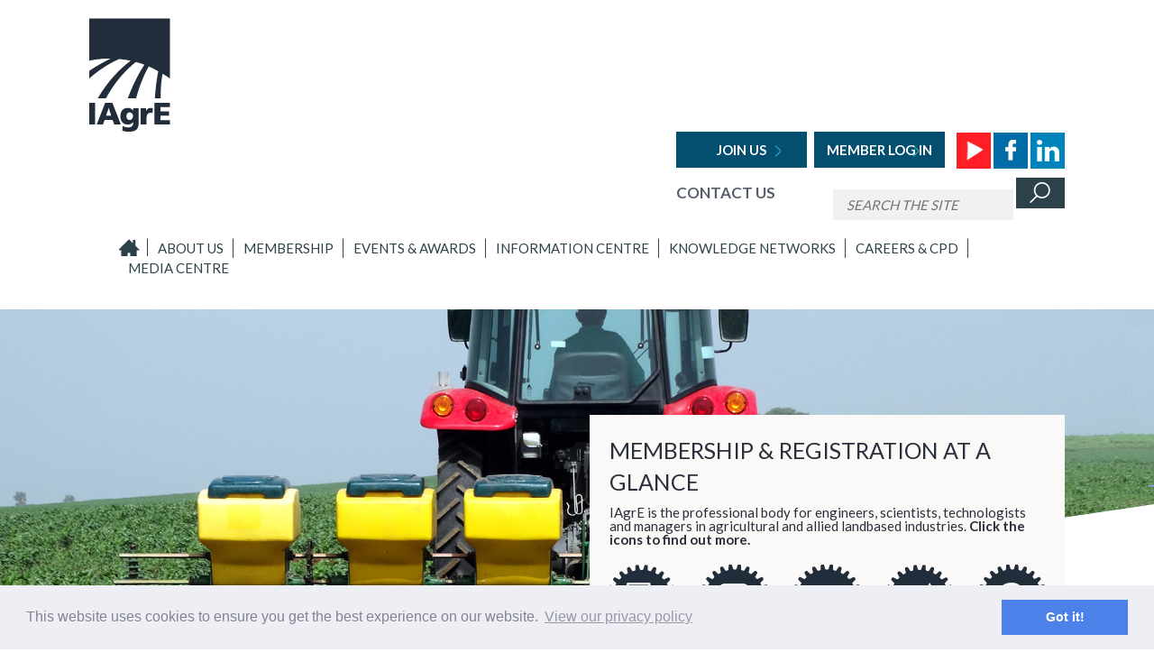

--- FILE ---
content_type: text/html; charset=UTF-8
request_url: https://iagre.org/news-archive?page=15
body_size: 6203
content:
<!DOCTYPE html>
<html lang="en">
<head>
    <meta charset="utf-8">
    <meta http-equiv="X-UA-Compatible" content="IE=edge">
    <meta name="viewport" content="width=device-width, initial-scale=1">
    <title>IAgrE</title>
    <meta name="description" content="">
    <meta name="keywords" content="">

    <!-- Fonts -->
    <link href="https://cdnjs.cloudflare.com/ajax/libs/font-awesome/4.4.0/css/font-awesome.min.css" rel='stylesheet' type='text/css'>
    <link href="https://fonts.googleapis.com/css?family=Lato:100,300,400,700" rel='stylesheet' type='text/css'>
    <link href="https://fonts.googleapis.com/css2?family=Open+Sans:ital,wght@0,300;0,400;0,600;0,700;1,400&display=swap" rel="stylesheet">

    <!-- Styles -->

    <script src="https://cdnjs.cloudflare.com/ajax/libs/jquery/2.1.4/jquery.min.js"></script>
    <script src="https://maxcdn.bootstrapcdn.com/bootstrap/3.3.6/js/bootstrap.min.js"></script>
    <script src="/js/bootstrap-switch.min.js"></script>
        <link href="https://maxcdn.bootstrapcdn.com/bootstrap/3.3.6/css/bootstrap.min.css" rel="stylesheet">
    <script src="https://www.google.com/recaptcha/api.js" async defer></script>
    <script src="/js/dropzone.js"></script>
    <script src="/js/moment.min.js"></script>
    <script src="/js/daterangepicker.js"></script>
    <script src="/js/bootstrap-multiselect.js"></script>
    <script src="/js/jquery.flexslider-min.js"></script>
    <script src="/js/jquery.infinitescroll.min.js"></script>
    <script src="/js/sweetalert.min.js"></script>
    <script src="/js/selectize.js"></script>
    <script src="/js/jquery-ui.js"></script>
    <script src="/js/youtube.js"></script>
    <script src="/js/jquery.mjs.nestedSortable.js"></script>
    <script src="/js/iagre.js"></script>
    <script src="/js/jquery.nivo.slider.js"></script>
    <script src="/js/jquery.slicknav.min.js"></script>

    <link href="/css/superfish.css" rel="stylesheet" media="screen">
    <link href="/css/flexslider.css" rel="stylesheet">
    <link href="/css/sweetalert.css" rel="stylesheet">
    <link href="/css/basic.css" rel="stylesheet">
    <link href="/css/dropzone.css" rel="stylesheet">
    <link href="/css/daterangepicker.css" rel="stylesheet">
    <link href="/css/bootstrap-switch.min.css" rel="stylesheet">
    <link href="/css/bootstrap-multiselect.css" rel="stylesheet">
    <link href="/css/selectize.css" rel="stylesheet">
    <link rel="stylesheet" href="https://cdn.ckeditor.com/ckeditor5/43.1.1/ckeditor5.css" />
    <link href="/css/iagre.css?v=2" rel="stylesheet">
    <link href='https://fonts.googleapis.com/css?family=Ubuntu:400,300,500,700' rel='stylesheet' type='text/css'>
    <link href="/css/nivo-slider.css" rel="stylesheet">
    <link href="/css/slicknav.min.css" rel="stylesheet">

    <script src="/js/superfish.js"></script>

    <meta name="csrf-token" content="ZX9LNGMX6C5qf3TIKys7OjbT4jee7Xj8jzXv2URh" />
    <script type="text/javascript">
        $.ajaxSetup({
            headers: {
                'X-CSRF-TOKEN': $('meta[name="csrf-token"]').attr('content'),
                async: true
            }
        });
    </script>
    <link rel="stylesheet" type="text/css" href="//cdnjs.cloudflare.com/ajax/libs/cookieconsent2/3.0.3/cookieconsent.min.css" />
    <script src="//cdnjs.cloudflare.com/ajax/libs/cookieconsent2/3.0.3/cookieconsent.min.js"></script>
    <script>
        window.addEventListener("load", function(){
            window.cookieconsent.initialise({
                "palette": {
                    "popup": {
                        "background": "#edeff5",
                        "text": "#838391"
                    },
                    "button": {
                        "background": "#4b81e8"
                    }
                },
                "content": {
                    "link": "View our privacy policy",
                    "href": "http://www.iagre.org/privacy"
                }
            })});
    </script>
</head>
<body id="app-layout">
<div class="MainWrap ck-content">
    <div class="mobileSocial">
        <a href="https://www.youtube.com/channel/UCCiJwRVjGizSE3EZ-KQ3uVg" class="mobileYoutubekButton"  target="_blank"><img src="/images/youtubeHeader.jpg" alt="Youtube" /></a>
        <a href="https://www.facebook.com/Institution-of-Agricultural-Engineers-159808327446587/" class="mobileFacebookButton"  target="_blank"><img src="/images/facebookHeader.jpg" alt="Facebook" /></a>
        <a href="https://www.linkedin.com/company/71501233" class="mobileLinkedInButton"  target="_blank"><img src="/images/linkedinHeader.jpg" alt="linked in" /></a>
    </div>
        <div class="container headerContainer">
        <header>
            <div class="logo pull-left">
                <a href="/"><img src="/images/iagreLogo.jpg" alt="IAgrE" /></a>
            </div>

            <div class="headerMenuContainer">
                <div class="headerMenuTop">
                    <div class="row rowHeaderOne">
                        <div class="col-md-12">
                                                            <a href="/join-iagre-now" class="headerJoinUsButton">Join Us</a>
                                <a href="/login" class="headerLogInButton">Member Log In</a>
                            
							<a href="https://www.youtube.com/channel/UCCiJwRVjGizSE3EZ-KQ3uVg" class="mobileYoutubekButton headerYoutubekButton"  target="_blank"><img src="/images/youtubeHeader.jpg" alt="Youtube" /></a>
                            <a href="https://www.facebook.com/Institution-of-Agricultural-Engineers-159808327446587/" class="headerFacebookButton"  target="_blank"><img src="/images/facebookHeader.jpg" alt="Facebook" /></a>
                            <a href="https://www.linkedin.com/company/71501233" class="headerLinkedInButton"  target="_blank"><img src="/images/linkedinHeader.jpg" alt="linked in" /></a>
                        </div>
                    </div>
                    <div class="row rowHeaderTwo">
                        <div class="col-md-12">
                            <div class="rowHeaderTwoLinks">
                                <a href="/secretariat" class="headerContactUsLink">Contact Us</a>
                            </div>
                            <form method="GET" action="https://iagre.org/search" accept-charset="UTF-8">
                                <input type="text" placeholder="SEARCH THE SITE" name="q" class="searchFormField" />
                                <div class="special-field">
                                    <label for="birthday">Birthday</label>
                                    <input type="text" name="birthday" id="birthday" value="" />
                                </div>
                                <input type="submit" class="headerSearchButton" />
                            </form>
                        </div>
                    </div>
                </div>

                <div class="menu">
                    <nav class="navbar navbar-default">
                        <div class="navbar-header">

                            <!-- Collapsed Hamburger -->
                            <button type="button" class="navbar-toggle collapsed" data-toggle="collapse" data-target="#spark-navbar-collapse">
                                <span class="sr-only">Toggle Navigation</span>
                                <span class="icon-bar"></span>
                                <span class="icon-bar"></span>
                                <span class="icon-bar"></span>
                            </button>
                        </div>

                        <div class="collapse navbar-collapse" id="spark-navbar-collapse">
                            <!-- Left Side Of Navbar -->
                            <ul class="nav navbar-nav sf-menu">
                                <li><a href="/" class="homeLink">Home</a></li>
                                                                                                                                                                                                                                                                <li id="menuItem_1"><div><a href="/about-us">About Us</a></div><ul><li id="menuItem_24"><div><a href="/whatwedo">What we do</a></div></li><li id="menuItem_23"><div><a href="/whyjoin">Why Join</a></div></li><li id="menuItem_353"><div><a href="/iagre-council">Members of Council & Executive</a></div></li><li id="menuItem_324"><div><a href="/diversity-&-inclusion">Diversity & Inclusion</a></div></li><li id="menuItem_25"><div><a href="/history">Our History</a></div><ul><li id="menuItem_242"><div><a href="/the-silsoe-story">The Silsoe Story</a></div></li><li id="menuItem_253"><div><a href="/members-memories">Members' Memories</a></div></li></ul></li><li id="menuItem_26"><div><a href="/academicpartners">Our Academic Partners</a></div></li><li id="menuItem_27"><div><a href="/commercialpartners">Our Commercial Partners</a></div></li><li id="menuItem_239"><div><a href="/iagre-technician-development-partnership">Technician Development Partner</a></div></li><li id="menuItem_28"><div><a href="/governance">Governance</a></div></li><li id="menuItem_29"><div><a href="/secretariat">Secretariat Team</a></div></li><li id="menuItem_30"><div><a href="/shop">Our Shop</a></div></li></ul></li><li id="menuItem_2"><div><a href="/membership">MEMBERSHIP</a></div><ul><li id="menuItem_266"><div><a href="/membership-at-a-glance">At a glance</a></div></li><li id="menuItem_267"><div><a href="/join-iagre-now">Join IAgrE Now</a></div></li><li id="menuItem_269"><div><a href="/why-join-iagre">Why Join IAgrE</a></div></li><li id="menuItem_270"><div><a href="/your-membership-benefits">Your Membership Benefits</a></div></li><li id="menuItem_265"><div><a href="/how-much">How much will I pay?</a></div></li><li id="menuItem_46"><div><a href="/membershipgrades">Membership Grades</a></div></li><li id="menuItem_48"><div><a href="/professionalregistration">Professional Registration</a></div><ul><li id="menuItem_343"><div><a href="/Professional-Registration-Case-Studies">My journey to Professional Registration</a></div></li></ul></li><li id="menuItem_49"><div><a href="/academiccommercial">Academic & Commercial Membership</a></div></li><li id="menuItem_52"><div><a href="/meetourmembersmain">Meet our Members</a></div></li><li id="menuItem_281"><div><a href="/how-to-get-involved">How can I get involved?</a></div></li><li id="menuItem_53"><div><a href="/formsandfaqs">Forms & FAQs</a></div></li></ul></li><li id="menuItem_3"><div><a href="/events-awards">Events & Awards</a></div><ul><li id="menuItem_422"><div><a href="/IAgrE-Conference-2025">Landwards Conference 2025</a></div></li><li id="menuItem_36"><div><a href="/events">Events</a></div></li><li id="menuItem_38"><div><a href="/awards">Awards</a></div></li></ul></li><li id="menuItem_4"><div><a href="/information-centre">Information Centre</a></div><ul><li id="menuItem_224"><div><a href="/codesofconduct">Codes of Conduct</a></div></li><li id="menuItem_231"><div><a href="/privacy-&-data-protection">Privacy & Data Protection</a></div></li><li id="menuItem_41"><div><a href="/publications">Our publications, journals and reports</a></div></li><li id="menuItem_42"><div><a href="/marketingmat">Our Marketing Materials</a></div></li><li id="menuItem_43"><div><a href="/referencedocuments">Our Reference Documents</a></div></li><li id="menuItem_319"><div><a href="/iagre-pledge-to-net-zero">Pledge to Net Zero</a></div></li><li id="menuItem_240"><div><a href="/information-on-intellectual-property">Information on Intellectual Property</a></div></li><li id="menuItem_44"><div><a href="/noniagrepubs">Non-IAgrE Publications</a></div></li><li id="menuItem_142"><div><a href="/non-iagre-archive-materials">Non-IAgrE Archive Materials</a></div></li><li id="menuItem_45"><div><a href="/usefullinks">Useful Links</a></div></li></ul></li><li id="menuItem_5"><div><a href="/knowledge-networks">Knowledge Networks</a></div><ul><li id="menuItem_141"><div><a href="/regional-branches">Regional Branches</a></div></li><li id="menuItem_171"><div><a href="/specialist-groups">Specialist Groups</a></div></li><li id="menuItem_33"><div><a href="/consultants">Consultants</a></div></li><li id="menuItem_198"><div><a href="/social-media">Social Media</a></div></li></ul></li><li id="menuItem_6"><div><a href="/careers-cpd">Careers & CPD</a></div><ul><li id="menuItem_396"><div><a href="/t-levels-all-you-need-to-know">T Levels - all you need to know</a></div></li><li id="menuItem_285"><div><a href="/advice-for-school-leavers">Advice for School Leavers</a></div></li><li id="menuItem_15"><div><a href="/jobsearch">Job Search</a></div></li><li id="menuItem_17"><div><a href="/cpd">CPD - Continuing Professional Development</a></div></li><li id="menuItem_18"><div><a href="/developcareer">Developing your Career</a></div></li><li id="menuItem_20"><div><a href="/Landbased-engineering-as-a-career">Landbased Engineering as a Career</a></div><ul><li id="menuItem_216"><div><a href="/landbased-careers-faqs">Frequently asked Questions</a></div></li></ul></li><li id="menuItem_21"><div><a href="/funding">Funding & Sponsorship</a></div></li><li id="menuItem_22"><div><a href="/womenengineering">Women in Engineering</a></div></li><li id="menuItem_31"><div><a href="/meetmembers">Meet our Members</a></div></li><li id="menuItem_191"><div><a href="/career-useful-links">Career Useful Links</a></div></li></ul></li><li id="menuItem_7"><div><a href="/media-centre">Media Centre</a></div><ul><li id="menuItem_320"><div><a href="/lunchtime-lectures">Lunchtime Lectures</a></div></li><li id="menuItem_310"><div><a href="/podcasts">IAgrE Podcasts</a></div></li><li id="menuItem_322"><div><a href="/branch-meeting-videos">Branch Meeting Videos</a></div></li><li id="menuItem_104"><div><a href="/iagre-newsletters">IAgrE Newsletters</a></div></li><li id="menuItem_11"><div><a href="/PressReleases">Press Releases</a></div></li><li id="menuItem_234"><div><a href="/health-&-safety-news">Health & Safety News</a></div></li></ul></li>                            </ul>
                        </div>
                    </nav>
                </div>
            </div>
        </header>
    </div>
    <div id="top-head">
        <img id="cover" src="images/iagre-bg.png" width="100%">
            <img src="/background-images/default-background.jpg" width="100%"  class="coverPhoto">
        <div id="head-white-cover">

        </div>
        <div id="headerBoxes">
    <div class="container">
                    <div class="row">
                <div class="col-md-12">
                    <div class="membershipBox">
                        <div class="membershipHeader">Membership &amp; Registration at a Glance</div>
                        <div class="membershipSubHeader">
                            IAgrE is the professional body for engineers, scientists, technologists and managers in
                            agricultural and allied landbased industries. <strong>Click the icons to find out more.</strong>
                        </div>
                        <div class="row">
                            <div class="headerIconUnit">
                                <div class="headerIconUnitIcon">
                                    <a href="/membershipgrades"><img src="/images/howToJoinIcon.jpg" alt="How To Join" /></a>
                                </div>
                                <div class="headerIconUnitText">
                                    <a href="/membershipgrades">How To <br />
                                    Join</a>
                                </div>
                            </div>
                            <div class="headerIconUnit">
                                <div class="headerIconUnitIcon">
                                    <a href="/benefits"><img src="/images/benefitsOfMembershipIcon.jpg" alt="Benefits Of Membership" /></a>
                                </div>
                                <div class="headerIconUnitText">
                                    <a href="/benefits">Benefits of<br />
                                    Membership</a>
                                </div>
                            </div>
                            <div class="headerIconUnit">
                                <div class="headerIconUnitIcon">
                                    <a href="/professionalregistration"><img src="/images/professionalRegistrationIcon.jpg" alt="Professional Registration" /></a>
                                </div>
                                <div class="headerIconUnitText">
                                    <a href="/professionalregistration">Professional<br />
                                    Registration</a>
                                </div>
                            </div>
                            <div class="headerIconUnit">
                                <div class="headerIconUnitIcon">
                                    <a href="/cpd"><img src="/images/CPFTrainingIcon.jpg" alt="CPD &amp; Training" /></a>
                                </div>
                                <div class="headerIconUnitText">
                                    <a href="/cpd">CPD &amp;<br />
                                    Training</a>
                                </div>
                            </div>
                            <div class="headerIconUnit">
                                <div class="headerIconUnitIcon">
                                    <a href="/formsandfaqs"><img src="/images/formsFAQIcon.jpg" alt="Forms &amp; FAQs" /></a>
                                </div>
                                <div class="headerIconUnitText">
                                    <a href="/formsandfaqs">Forms &amp;<br />
                                    FAQs</a>
                                </div>
                            </div>
                        </div>
                    </div>
                </div>
            </div>
            </div>
</div>
    </div>
    <div class="container">
        <h1>News</h1>

        
            <div class="row">
                <div class="col-md-12">

                    
                        <div class="row newsRowItem" onclick="window.location = '/news/FOJMAPP';">
                            <div class="col-md-12">
                                                                    <img src="/news-images/fundingopportunity-johnsonmattheyagritechpartnershipproject(jmapp)-42.JPG" alt="Funding Opportunity - Johnson Matthey AgriTech Partnership Project (JMAPP) " />
                                                                <h2><a href="/news/FOJMAPP">Funding Opportunity - Johnson Matthey AgriTech Partnership Project (JMAPP) </a></h2>
                                The Johnson Matthey AgriTech Partnership Project (JMAPP) which is a joint initiative between Johnson Matthey and Cranfield Univers
                            </div>
                        </div>

                    
                        <div class="row newsRowItem" onclick="window.location = '/news/SEEITCHANGEIT';">
                            <div class="col-md-12">
                                                                    <img src="/news-images/seeitchangeitcampaignfromnfu-41.JPG" alt="See it Change it Campaign from NFU" />
                                                                <h2><a href="/news/SEEITCHANGEIT">See it Change it Campaign from NFU</a></h2>
                                The National Farmers Union (NFU) is launching a farm safety campaign at the NFU Conference on 20 February 2018.&nbsp; Unfortunatel
                            </div>
                        </div>

                    
                        <div class="row newsRowItem" onclick="window.location = '/news/ cnhiagrestudentawardnews';">
                            <div class="col-md-12">
                                                                    <img src="/news-images/callingallstudents-itstimetoentertheiagre-cnhindustrialstudentawards-40.jpg" alt="Calling all students - it's time to enter the IAgrE-CNH Industrial student awards" />
                                                                <h2><a href="/news/ cnhiagrestudentawardnews">Calling all students - it's time to enter the IAgrE-CNH Industrial student awards</a></h2>
                                Are you an undergraduate or a post graduate working on a dissertation/thesis that demonstrates innovation and practical applicatio
                            </div>
                        </div>

                    
                        <div class="row newsRowItem" onclick="window.location = '/news/Mzuri';">
                            <div class="col-md-12">
                                                                    <img src="/news-images/mzuriwinsiagreivelaward-39.jpg" alt="Mzuri wins IAgrE Ivel Award" />
                                                                <h2><a href="/news/Mzuri">Mzuri wins IAgrE Ivel Award</a></h2>
                                British Manufacturer Mzuri Ltd has won not one but two prestigious trophies at this year&#39;s LAMMA Innovation Awards.&nbsp; The 
                            </div>
                        </div>

                    
                        <div class="row newsRowItem" onclick="window.location = '/news/LAMMA18';">
                            <div class="col-md-12">
                                                                    <img src="/news-images/iagreatlamma-38.jpg" alt="IAgrE at LAMMA" />
                                                                <h2><a href="/news/LAMMA18">IAgrE at LAMMA</a></h2>
                                IAgrE enjoyed a successful Wednesday at the last LAMMA show to be held at the Peterborough Showground.&nbsp; Sadly the site was da
                            </div>
                        </div>

                    
                        <div class="row newsRowItem" onclick="window.location = '/news/news15Jan18';">
                            <div class="col-md-12">
                                                                    <img src="/news-images/itsbluemonday-benlaunchesnewcampaign-37.JPG" alt="It's Blue Monday - Ben launches new campaign" />
                                                                <h2><a href="/news/news15Jan18">It's Blue Monday - Ben launches new campaign</a></h2>
                                This Blue Monday, Ben are launching our new financial health and wellbeing campaign to support those struggling with money. As par
                            </div>
                        </div>

                    
                        <div class="row newsRowItem" onclick="window.location = '/news/winland2017';">
                            <div class="col-md-12">
                                                                    <img src="/news-images/winterlandwardsishere-36.jpg" alt="Winter Landwards is here" />
                                                                <h2><a href="/news/winland2017">Winter Landwards is here</a></h2>
                                The winter edition of Landwards should be reaching you this week.&nbsp; As usual it is a full and varied edition with articles rou
                            </div>
                        </div>

                    
                        <div class="row newsRowItem" onclick="window.location = '/news/mpcenvreg';">
                            <div class="col-md-12">
                                                                    <img src="/news-images/martinparsonsgainscenvregistration-35.gif" alt="Martin Parsons gains CEnv Registration" />
                                                                <h2><a href="/news/mpcenvreg">Martin Parsons gains CEnv Registration</a></h2>
                                We are delighted to share the news that Martin Parsons of Perkins Engines has recently gained his Chartered&nbsp;Environmentalist 
                            </div>
                        </div>

                    
                        <div class="row newsRowItem" onclick="window.location = '/news/QueensAnniversaryPrize';">
                            <div class="col-md-12">
                                                                    <img src="/news-images/royalhonoursforcranfield,harperadamsandsruc-34.jpg" alt="Royal honours for Cranfield, Harper Adams and SRUC" />
                                                                <h2><a href="/news/QueensAnniversaryPrize">Royal honours for Cranfield, Harper Adams and SRUC</a></h2>
                                Cranfield University has announced that for the fifth time in its history it is the proud recipient of a prestigious Queen&#39;s A
                            </div>
                        </div>

                    
                        <div class="row newsRowItem" onclick="window.location = '/news/PhDop';">
                            <div class="col-md-12">
                                                                    <img src="/news-images/phdopportunitiesatcranfield&hau-33.png" alt="PhD Opportunities at Cranfield & HAU" />
                                                                <h2><a href="/news/PhDop">PhD Opportunities at Cranfield & HAU</a></h2>
                                There are&nbsp;two PhD opportunities in the area of traffic &amp; tillage available, one at Harper Adams University &nbsp;and the 
                            </div>
                        </div>

                    
                </div>
            </div>

            <ul class="pagination"><li><a href="https://iagre.org/news-archive?page=14" rel="prev">&laquo;</a></li> <li><a href="https://iagre.org/news-archive?page=1">1</a></li><li><a href="https://iagre.org/news-archive?page=2">2</a></li><li class="disabled"><span>...</span></li><li><a href="https://iagre.org/news-archive?page=10">10</a></li><li><a href="https://iagre.org/news-archive?page=11">11</a></li><li><a href="https://iagre.org/news-archive?page=12">12</a></li><li><a href="https://iagre.org/news-archive?page=13">13</a></li><li><a href="https://iagre.org/news-archive?page=14">14</a></li><li class="active"><span>15</span></li><li><a href="https://iagre.org/news-archive?page=16">16</a></li><li><a href="https://iagre.org/news-archive?page=17">17</a></li><li><a href="https://iagre.org/news-archive?page=18">18</a></li> <li><a href="https://iagre.org/news-archive?page=16" rel="next">&raquo;</a></li></ul>

            </div>

<div class="footer">
    <div class="FtrSml">
        <div class="container">
            <div class="row">
                <div class="col-md-6 col-sm-6">
                    <div class="copyright">
                        Company Limited By Guarantee No 648041. Registered Charity No. 257303
                    </div>
                </div>
                <div class="col-md-6 col-sm-6">
                    <div class="webdesign">
                        &copy; 2016 IAGRE | <a href="/legal">LEGAL</a> | <a href="/privacy">PRIVACY</a>
                    </div>
                </div>
            </div>
        </div>
    </div>
</div>
</div>
</div>
<div id="loader"></div>
<script>
    $( document ).ready(function() {
        $("#loader").fadeOut("slow");
    });
</script>
<script>
    jQuery(document).ready(function() {
        jQuery('ul.sf-menu').superfish();
    });
</script>
<script>
    $(function(){
        $('.navbar-nav').slicknav();
    });
</script>
<script src="/js/bootstrap-datepicker.min.js"></script>
<script>
    (function(i,s,o,g,r,a,m){i['GoogleAnalyticsObject']=r;i[r]=i[r]||function(){
                (i[r].q=i[r].q||[]).push(arguments)},i[r].l=1*new Date();a=s.createElement(o),
            m=s.getElementsByTagName(o)[0];a.async=1;a.src=g;m.parentNode.insertBefore(a,m)
    })(window,document,'script','https://www.google-analytics.com/analytics.js','ga');

    ga('create', 'UA-88190037-1', 'auto');
    ga('send', 'pageview');

</script>
<script defer src="https://static.cloudflareinsights.com/beacon.min.js/vcd15cbe7772f49c399c6a5babf22c1241717689176015" integrity="sha512-ZpsOmlRQV6y907TI0dKBHq9Md29nnaEIPlkf84rnaERnq6zvWvPUqr2ft8M1aS28oN72PdrCzSjY4U6VaAw1EQ==" data-cf-beacon='{"version":"2024.11.0","token":"33ac6bd93c7b4379b8b7c319cce189a6","r":1,"server_timing":{"name":{"cfCacheStatus":true,"cfEdge":true,"cfExtPri":true,"cfL4":true,"cfOrigin":true,"cfSpeedBrain":true},"location_startswith":null}}' crossorigin="anonymous"></script>
</body>
</html>


--- FILE ---
content_type: text/css
request_url: https://iagre.org/css/iagre.css?v=2
body_size: 7148
content:
body {
    /*font-family: Calibri;*/
    font-family: Calibri, 'Lato', sans-serif;
    color: #37424a;
    font-size: 15px;
    background: url(../images/watermark.png);
    background-position: bottom left;
    background-repeat: no-repeat;
    background-size: 100% auto;
}
.mobileSocial { display: none; }
.slicknav_menu { display: none; }
a { color: #37424a; }
.body a { color: #0070a0; }
.body ul { list-style: circle; padding-left: 18px; }
.body ol { list-style: decimal; padding-left: 18px; }
.container { width: 1112px; max-width: 100%; }
.MainWrap {
    margin-top: 20px;
}
.footer { background-color: #244148; color: #d3d7d8; padding: 10px 0px 10px 0px;
    text-transform: uppercase; font-size: 10px; }
.footer a { color: #d3d7d8; }
.webdesign { text-align: right; }
.navbar-nav { text-transform: uppercase; float: right; }
.menu {
    height: 20px;
    clear: both;
}
h2 { font-size: 27px; }
h3, h4, h5 { font-weight: bold; font-size: 19px; }
td, th { padding: 10px; }
table { border: 0px !important; }
tr:nth-child(even) {background: #f3f3f3}
tr:nth-child(odd) {background: #FFF}
th {
    text-align: left;
    background-color: #212d3b;
    color: #fff;
}
.headerSearchButton { background: url('/images/searchButton.jpg') 0px 0px no-repeat; width: 54px; height: 36px; border: 0px; text-indent: -9999px; }
.headerMenuContainer {
    max-width: 1050px;
    float: right;
}
.searchFormField  {
    height: 34px;
    padding: 12px 15px 12px 15px;
    box-sizing: border-box;
    border: 0px;
    background: #f1f1f1;
    font-style: italic;
    color: #898b8a;
}
.headerJoinUsButton, .headerLogInButton {
    height: 40px;
    width: 145px;
    background-color: #044f6f;
    color: #fff;
    text-transform: uppercase;
    text-align: center;
    display: inline-block;
    padding-top: 10px;
    margin-right: 10px;
    font-weight: bold;
}
.headerJoinUsButton {
    background: url('/images/buttonArrow.jpg') no-repeat 110px 15px #044f6f;
}
.headerLogInButton {
    background: url('/images/buttonArrow.jpg') no-repeat 110px 15px #044f6f;
}
.loggedIn { background: #044f6f; }
.headerJoinUsButton { margin-right: 5px; }
.headerMenuTop { float: right; }
.rowHeaderOne { margin-bottom: 10px; text-align: right; }
.rowHeaderTwo { margin-bottom: 20px; text-align: right; }
.rowHeaderTwo a {
    color: #575e6b;
    text-transform: uppercase;
    font-weight: bold;
    font-size: 17px;
}
.headerContactUsLink { margin-right: 10px; }
.navbar-default .navbar-collapse, .navbar-default .navbar-form { border: 0px; }
.navbar-default {
    border: 0px;
    background-color: transparent;
}
.navbar-default a { color: #2e434a; font-size: 16px; }
.navbar-default .navbar-nav>li>a { color: #2e434a; font-size: 16px; border-right: 1px solid #2e434a; }
.navbar-default .navbar-nav>li>div>a { color: #2e434a; font-size: 16px; border-right: 1px solid #2e434a; }
.navbar-default .navbar-nav>li:last-child>a { border-right: 0px; padding-right: 0px; }
.navbar-default .navbar-nav>li:last-child>div>a { border-right: 0px; padding-right: 0px; }
.nav>li>a { padding: 0px 10px 0px 10px; }
.nav>li>div>a { padding: 0px 10px 0px 10px; }
.navbar-collapse { padding: 0px; }
.homeLink { background: url('/images/menuHomeIcon.jpg') 0px 0px no-repeat; width: 33px; height: 20px; text-indent: -9999px; padding-right: 10px; }
.headerContainer { margin-bottom: 20px; }
.panel-default>.panel-heading {
    color: #fff;
    background-color: #244148;
    border-color: #244148;
}
.navbar-collapse.in, .navbar-collapse.collapsing {
    overflow-y: inherit;
    padding: 15px;
    border-color: #2e434a;
    background-color: #2e434a;
    width: 100%;
    color: #fff;
}
.navbar-collapse.in .navbar-nav>li>a, .navbar-collapse.collapsing .navbar-nav>li>a,.navbar-collapse.in .navbar-nav>li:last-child>a, .navbar-collapse.collapsing .navbar-nav>li:last-child>a {
    color: #fff !important;
    border: 0px !important;
    text-align: right;
    padding: 0px 10px 5px 0pc;
    background: none;
    text-indent: 0px;
    width: auto;
    height: auto;
}
.btn-admin-area {
    background: url('[data-uri]') no-repeat #bd4b4b center right;
    color: #fff;
    text-transform: uppercase;
    width: 433px;
    text-align: center;
    /* border-radius: 8px; */
    margin-bottom: 10px;
    float: right;
    border-radius: 0px;
    max-width: 100% !important;
}
.btn-admin-area:hover { color: #fff; }
.adminMenu {
    background-color: #244148;
    color: #fff;
}
.adminMenu a { color: #fff; }
.adminMenu ul li {
    float: left;
    list-style: none;
    padding: 10px 15px 10px 15px;
}
.adminMenu li {
    border-left: 1px solid #fff;
}
.clear { clear: both; }
.searchCustomers { float: left; margin-bottom: 10px; }
.searchCustomers input { float: right; width: 280px; margin-right: 10px; }
.searchCustomers button { margin-right: 10px; }
.adminContainer { margin-bottom: 10px; }
ol.sortable li {
    cursor: pointer;
}
.ui-sortable-handle {
    padding: 5px;
}
.handle {
    background: url('[data-uri]') no-repeat 0px 2px;
    height: 15px;
    width: 15px;
    display: inline-block;
    padding: 0px 0px 0px 0px !important;
    margin: 0px 5px 0px 0px !important;
}
.sf-menu li, .sf-menu ul { border: 0px; }
.sf-menu li, .sf-menu li:hover, .sf-menu li.sfHover { background: transparent; }
.sf-menu ul li,.sf-menu ul li ul li { background-color: #244148; color: #fff; }
.sf-menu ul li a,.sf-menu ul li ul li a { color: #fff; }
.sf-menu li, .sf-menu li:hover, .sf-menu li.sfHover { background-color: inherit; color: inherit; }
.sf-menu ul li:hover, .sf-menu ul li.sfHover { background-color: #044f6f; color: inherit; }
.sf-menu a { padding: 5px; }
.sf-menu ul { box-shadow: none; }
.sf-menu ul a { border: 0px; }
a:focus, a:hover { color: #fff; }
.rowHeaderTwo a:focus, .rowHeaderTwo a:hover { color: #898b8a; }
.marginBottomTen { margin-bottom: 10px; }
.marginRightTen { margin-right: 10px; }
.marginTopTen { margin-top: 10px; }
#addChargeButton { width: 100%; }
.membershipBox { width: 527px; height: 282px; background: #faf9f8; color: #2a2f3c; padding: 22px 22px 22px 22px; float: right; margin-top: 117px; }
.membershipHeader { font-size: 25px; width: 100%; text-align: left; text-transform: uppercase; }
.membershipSubHeader { text-align: left; margin-top: 9px; line-height: 1; }
.headerIconUnit { width: 20%; float: left; }
.headerIconUnitText { font-weight: bold; text-align: center; font-size: 17px; }
.headerIconUnitIcon { width: 100%; text-align: center; padding: 20px 0px 15px 0px; }
.userBox { width: 527px; height: 282px; background: #faf9f8; color: #2a2f3c; padding: 22px 22px 22px 22px; float: right; margin-top: 117px; }
.userBoxHeader { font-size: 25px; width: 100%; text-align: left; text-transform: uppercase; }
.userSubHeader { text-align: left; margin-top: 9px; }
.joinNowBox { width: 529px; height: 176px; background: url('/images/joinNowBox.jpg') no-repeat 0px 0px; float: left; position: relative; max-width: 100%; }
.contactUsBox { width: 529px; height: 176px; background: url('/images/contactUsBox.jpg') no-repeat 0px 0px; float: right; position: relative; max-width: 100%; }
.footer { margin-top: 30px; }
.joinUsTitle { font-size: 23px; color: #fff; font-weight: bold; }
.contactUsTitle { font-size: 23px; color: #fff; font-weight: bold; }
.joinUsBoxInfoContainer, .contactUsBoxInfoContainer { width: 380px; height: 118px; position: absolute; top: 25px; left: 0px; padding: 23px 10px 23px 10px; }
.joinUsSubTitle, .contactUsSubTitle { padding-top: 5px; color: #fff; font-size: 15px; }
#top-head{
    position: relative;
    background-repeat: no-repeat;
    background-position: top;
    background-size: contain;
    z-index: 0;
}
#cover{
    position: absolute;
    z-index: 90000;
    bottom: 0;
}
h1 { text-transform: uppercase; }
#headerBoxes { position: absolute; top: 0px; right: 0px; width: 100%; z-index: 99999; }
.eventsTopLink { font-weight: bold; }
.subHeadingEvents { font-weight: bold; font-size: 19px; }
.eventImage { float: left; }
.eventInfoContainer { float: left; padding-left: 20px; }
.eventTitleOnList { font-weight: bold; font-size: 20px; }
.eventSummaryOnList { font-size: 17px; }
.eventDatesOnList { font-size: 17px; font-weight: bold; background: url('[data-uri]') 0px 4px no-repeat; padding-left: 20px; }
.eventLocationOnList { font-size: 17px; font-weight: bold; background: url('[data-uri]') 0px 4px no-repeat; padding-left: 20px; }
.eventContainerOnList { cursor: pointer; margin-top: 10px; }
.eventContainerWithUnderline { border-bottom: 2px solid #ededed; padding-bottom: 10px; clear: both; }
.eventsListHeader { margin-bottom: 10px; }
.pagination>li>a, .pagination>li>span { background-color: #37424a; font-weight: bold; color: #fff; border: 0px; margin: 2px; }
.pagination>li:last-child>a, .pagination>li:last-child>span { border-radius: 0px; }
.pagination>.active>a, .pagination>.active>a:focus, .pagination>.active>a:hover, .pagination>.active>span, .pagination>.active>span:focus, .pagination>.active>span:hover { background: #e5dfdb; }
.pagination>li:last-child>a, .pagination>li:last-child>span { background: none; color: #37424a; font-weight: bold; }
.pagination>li:first-child>a, .pagination>li:first-child>span { border-radius: 0px; background: none; color: #37424a; font-weight: bold; }
.MemberPageOptions .form-group {
    padding-bottom: 30px;
}
a.headerFacebookButton img, a.headerLinkedInButton img, a.headerTwitterButton img {
    margin-top: -3px;
}
.panel-heading a { color: #fff; }
.productsCartTable img { max-width: 75px; max-height: 75px; }
.pagination {
    display: block;
    padding-left: 0;
    margin: 20px 0;
    border-radius: 4px;
    clear: both;
    float: left;
    width: 100%;
}
a:hover{ color: #37424a; }
.adminMenu a { color: #fff; }
.rowHeaderOne a:hover { color: #fff; }
.updateDetails .content {
    background-color: #fbfaf8;
}
.updateDetails .head {
    color: #FFFFFF;
    background-color: #212d3b;
    padding: 10px 10px;
    font-size: 1.5em;
}
.updateDetails .accountFormContainer {
    padding: 10px;
}
.memberBoxSearch {
    padding: 10px;
    background: #fbf7f7;
    margin: 10px;
    min-height: 50px;
}
.productListItem img {
    max-width: 100%;
}
.productListItem .eventInfoContainer {
    width: 100%;
    /*background-color: #212d3b;*/
    padding: 5px 10px 5px 10px;
    color: #fff;
    font-size: 15px;
}
.productListItem a { color: #212d3b; }
.mainProductImage {
    max-width: 300px;
    float: left;
    padding-right: 10px;
}
.mainProductImage img {
    max-width: 100%;
}
.mainProductInfo p { font-size: 15px !important; }
.cartTotal.pull-right {
    font-weight: bold;
    font-size: 18px;
    margin-bottom: 15px;
}
.mainEventDetail {
    background-color: #e9dfdd;
    padding: 10px;
}
.eventBillingDetails {
    background-color: #f1f1f1;
    padding: 10px;
    margin-top: 10px;
}
.eventImage {
    float: right;
    padding-right: 10px;
}
.eventDetails { float: left; }
.eventInfoContainer {
    float: left;
    padding-left: 20px;
    max-width: 80%;
}
.pageSearchResult {
    margin-top: 10px;
}
.rowHeaderTwo form { float: right; }
.rowHeaderTwoLinks { float: left; margin-top: 5px; }
.productListItem img { padding-right: 0px; height: 100%; }
.productListItem .eventImage {
    padding-right: 0px;
    height: 248px;
    width: 100%;
    text-align: center;
}
.productListItem .eventInfoContainer { max-width: 100%; }
#filter #filter-btn { background: url('/images/filterMySearch.jpg') 215px 9px no-repeat #212d3b !important; }
.eventButtons {
    float: right;
}
button.eventsListLink:hover,button.eventsCalendarLink:hover {
    text-decoration: underline;
}
button.eventsListLink,button.eventsCalendarLink {
    border: 1px solid #2e434a;
    color: #2e434a;
    background: #fff;
    font-size: 15px;
    padding: 5px 10px 5px 10px;
}
button.eventsListLink.active,button.eventsCalendarLink.active {
    border: 1px solid #212d3b;
    background-color: #212d3b;
    color: #fff;
    font-size: 15px;
}
.productBackButton {
    border: 1px solid #212d3b;
    background-color: #212d3b;
    color: #fff;
    font-size: 15px;
    padding: 5px 10px 5px 10px;
}
.pageDownloads {
    width: 300px;
    float: right;
    border: 1px solid #212d3b;
    margin: 0px 0px 10px 10px;
}
.downloadsHeader {
    background-color: #212d3b;
    color: #fff;
    padding: 10px;
    text-transform: uppercase;
}
.downloadsBody {
    padding: 10px;
}
.newsRowItem { cursor: pointer; }
.row.newsRowItem img {
    float: right;
    max-height: 100px;
    padding-right: 10px;
}
.row.newsRowItem {
    margin: 10px 0px 10px 0px;
}
#headlines li:last-child {
    border-bottom: none;
}
.viewMoreNews {
    width: 100%;
    font-weight: bold;
    padding-right: 20px;
    text-align: center;
    clear: both;
}
#timeline-content a { color: #fff; }
.gradeBox {
    border: 1px solid #eaeaea;
    margin-bottom: 10px;
}
.gradeHeader {
    background-color: #212d3b;
    color: #fff;
    padding: 10px;
    text-transform: uppercase;
    font-size: 18px;
    font-weight: bold;
}
.gradeBody {
    padding: 35px 10px 10px 10px;
    min-height: 150px;
}
.gradeHeader a {
    color: #fff;
}
.membershipStudentIcon, .membershipAssociateIcon, .membershipAssociateMemberIcon, .membershipMemberIcon, .membershipFellowIcon, .membershipUpgradeIcon {
    position: absolute;
    top: 3px;
    right: 25px;
}
.additionalFilters { display: none; }
.additionalFilters input[type=checkbox] {
    width: 15px;
    height: 15px;
    float: left;
}
a.btn.btn-success.eventExternalLink {
    clear: both;
    display: block;
}
.eventExternalContainer { margin-top: 10px; }
.consultantCardHeader {
    background-color: #212d3b;
    color: #fff;
    padding: 10px;
    width: 100%;
}
.consultantCardInner {
    border: 1px solid #eaeaea;
    padding: 10px;
    margin-bottom: 10px;
}
.consultantBorder {
    height: 100%;
    border-right: 1px solid #eaeaea;
    width: 1px;
    min-height: 100%;
    position: absolute;
    right: 0px;
    top: 0px;
}
h2.membershipGradesHeader {
    margin-bottom: 40px;
}
.ltaMenu ul {
    list-style: circle;
    padding-left: 10px;
}
.body img {
    clear: both;
}
.iagreGrey { color: #e7ded9; }
.iagreRed { color: #9a122b; }
.iagreOrange { color: #e9761d; }
.iagreGreen { color: #a8b612; }
.iagreYellow { color: #facc12; }
.iagreLightBlue { color: #219cda; }
.iagreDarkBlue { color: #12547f; }
div#map {
    width: 100%;
    height: 300px;
    float: right;
}
.bootstrap-switch {
    margin: 5px 0px;
}
.adminMenu li.active {
    color: #fff;
    background-color: #36626d;
}
.adminMenu li.active a {
    color: #fff;
}
.eventImage img {
    max-width: 200px;
}
.downloads input { margin-bottom: 10px; }
.profession-block a { color : #fff; }
.volunteering-content a { color: #fff !important; }
.pageDownloads.landwardsDownloads {
    width: 100%;
}
.landwardsDownloads .col-md-4 a {
    padding-left: 10px;
    display: block;
}
.landwardsDownloads .col-md-4 {
    padding: 10px;
}
.landwardsDownloads .downloadsBody { padding: 15px; }
.landwardsDownloads img {
    float: left;
    padding-right: 10px;
}
.joinNowBox { cursor: pointer; }
.contactUsBox { cursor: pointer; }
.eventContainerOnList .eventImage {
    float: right;
}
.eventsDownloads {
    margin-top: 10px;
    margin-bottom: 10px;
    width: 100%;
}
.eventsListImage {
    max-width: 195px;
    max-height: 130px;
}
div#my-iagre-password {
    margin-top: 20px;
}
.slicknav_nav .slicknav_row, .slicknav_nav a { padding: 0px !important; }
.pageLayoutTwoHr {
    border: 3px solid #e5dfdb;
    width: 100%;
    margin-bottom: 30px;
    margin-top: 30px;
}
.navbar-default .navbar-nav>li>div>a {
    font-size: 15px;
}
@media (max-width: 1200px) {
    .joinNowBox, .contactUsBox
    {
        margin: auto;
        float: none;
    }
}
@media (max-width: 1089px) {
    #headlines p {
        float: left;
        width: 100%;
        max-width: 250px;
    }
    #headlines li { border-bottom: 0px; }
}
@media (max-width: 1024px) {
    .slicknav_menu { display: block; }
    .menu { display: none; }
    .slicknav_nav li, .slicknav_nav ul {
        display: block;
        float: left;
        clear: both;
    }
    .slicknav_menu div {
        float: left;
    }
    .slicknav_nav .slicknav_arrow {
        float: left;
    }
    a.homeLink {
        display: none !important;
    }
    .slicknav_nav .slicknav_row, .slicknav_nav a { margin: 0px; }
    .slicknav_nav li, .slicknav_nav ul { padding: 5px !important; margin: 0px !important; width: 100%; }
    .slicknav_nav li {  border-bottom: 1px solid #fff; }
    .slicknav_nav li:last-child {  border-bottom: 0px !important; }
    .homeLink { display: none; }
    .slicknav_nav .slicknav_arrow {
        font-size: .8em;
        margin: 0px;
        padding: 2px 0px 0px 5px;
    }
    .slicknav_nav a:hover, .slicknav_nav .slicknav_row:hover { background: none !important; }
    .slicknav_nav a:hover { margin: 0px; }
    .slicknav_menu { background: #044f6f !important; text-transform: uppercase; }
    .inside-block { height: 400px !important; }
}
@media (max-width: 994px) {
    #headlines p {
        max-width: 230px;
    }
    #headlines li { border-bottom: 0px !important; }
    .profession-block {
        max-width: 263px;
        margin: 10px auto 10px auto !important;
    }
    .inside-block {
        max-width: 354px;
        margin: auto;
    }
}
@media (max-width: 1025px) {
    .membershipBox { margin-top: 40px !important; }
    .bodyContainer img { max-width: 100% !important; }
}
@media (max-width: 944px) {
    #headlines p {
        max-width: 200px;
    }
    #headlines {
        width: 100% !important;
        float: left !important;
        padding: 16px !important;
        margin-top: 0px !important;
    }
    #headlines p {
        max-width: 100%;
    }
    #headlines p {
        float: left;
        width: 90%;
    }
    #welcome {
        width: 100% !important;
        float: left !important;
    }
    .captionText {
        line-height: 1.1 !important;
        font-size: 40px !important;
    }
    #headlines li {
        clear: both; !important;
        clear: both; !important;
    }
    #headlines img {
        float: right !important;
    }
}
@media (max-width: 910px) {
    .membershipBox { margin-top: 50px !important; }
}
@media (max-width: 840px) {
    .captionText {
        line-height: 1.1 !important;
        font-size: 35px !important;
    }

    .containerCapture {
        padding-top: 15px !important;
    }
}
@media (max-width: 800px) {
    #headerBoxes { position: inherit !important; top: inherit !important; left: inherit !important; }
    img.coverPhoto {
        display: none !important;
    }
    .userBox, .membershipBox {
        margin-top: 0px !important;
        width: 100% !important;
    }
    img#cover {
        display: none !important;
    }
}
@media (max-width: 767px) {
    div#sliderholder {
        display: none;
    }
}
@media (max-width: 600px) {
    .headerFacebookButton, .headerTwitterButton, .headerLinkedInButton, .headerYoutubekButton { display: none; }
    .mobileSocial { display: block; position: absolute; top: 7px; left: 5px;}
    .pull-left {
        float: none!important;
        margin: auto;
        text-align: center;
        margin-bottom: 15px;
    }
    .headerMenuTop {
        float: right !important;
        width: 100% !important;
    }
    .headerMenuContainer {
        max-width: 1050px !important;
        float: right !important;
        width: 100% !important;
        float: none !important;
    }
    .rowHeaderOne .col-md-12 {
        text-align: center !important;
    }
    .pageDownloads {
        float: none !important;
        width: 100% !important;
        margin: 0px !important;
    }
}
@media (max-width: 485px) {
    .rowHeaderTwoLinks {
        margin-top: 5px !important;
        width: 100% !important;
        float: none !important;
        text-align: center !important;
        margin-bottom: 10px !important;
    }
    .row.rowHeaderTwo form {
        margin: auto !important;
        float: none !important;
        text-align: center !important;
    }
}
@media (max-width: 453px) {
    #headlines p {
        float: left;
        width: 70% !important;
    }
    .userBox, .membershipBox {
        display: none;
    }
}
.body span, .body p {
    font-family: Calibri, 'Lato', sans-serif !important;
}
.body p, .body p span {
    line-height: 1.4 !important;
    font-size: 14px !important;
}
a.mobileYoutubekButton img {
    margin-top: -3px;
}
.mobileSocial a.mobileYoutubekButton img {
	margin-top: 0px;
}
.special-field {
    display:none;
}

--- FILE ---
content_type: text/plain
request_url: https://www.google-analytics.com/j/collect?v=1&_v=j102&a=1967098355&t=pageview&_s=1&dl=https%3A%2F%2Fiagre.org%2Fnews-archive%3Fpage%3D15&ul=en-us%40posix&dt=IAgrE&sr=1280x720&vp=1280x720&_u=IEBAAEABAAAAACAAI~&jid=970647273&gjid=2093059679&cid=811883852.1769426655&tid=UA-88190037-1&_gid=1017366154.1769426655&_r=1&_slc=1&z=962201905
body_size: -449
content:
2,cG-YKYH54DYFM

--- FILE ---
content_type: application/javascript; charset=utf-8
request_url: https://iagre.org/js/jquery.mjs.nestedSortable.js
body_size: 6110
content:
/*
 * jQuery UI Nested Sortable
 * v 2.1a / 2016-02-04
 * https://github.com/ilikenwf/nestedSortable
 *
 * Depends on:
 *	 jquery.ui.sortable.js 1.10+
 *
 * Copyright (c) 2010-2016 Manuele J Sarfatti and contributors
 * Licensed under the MIT License
 * http://www.opensource.org/licenses/mit-license.php
 */
(function( factory ) {
	"use strict";

	if ( typeof define === "function" && define.amd ) {

		// AMD. Register as an anonymous module.
		define([
			"jquery",
			"jquery-ui/sortable"
		], factory );
	} else {

		// Browser globals
		factory( window.jQuery );
	}
}(function($) {
	"use strict";

	function isOverAxis( x, reference, size ) {
		return ( x > reference ) && ( x < ( reference + size ) );
	}

	$.widget("mjs.nestedSortable", $.extend({}, $.ui.sortable.prototype, {

		options: {
			disableParentChange: false,
			doNotClear: false,
			expandOnHover: 700,
			isAllowed: function() { return true; },
			isTree: false,
			listType: "ol",
			maxLevels: 0,
			protectRoot: false,
			rootID: null,
			rtl: false,
			startCollapsed: false,
			tabSize: 20,

			branchClass: "mjs-nestedSortable-branch",
			collapsedClass: "mjs-nestedSortable-collapsed",
			disableNestingClass: "mjs-nestedSortable-no-nesting",
			errorClass: "mjs-nestedSortable-error",
			expandedClass: "mjs-nestedSortable-expanded",
			hoveringClass: "mjs-nestedSortable-hovering",
			leafClass: "mjs-nestedSortable-leaf",
			disabledClass: "mjs-nestedSortable-disabled"
		},

		_create: function() {
			var self = this,
				err;

			this.element.data("ui-sortable", this.element.data("mjs-nestedSortable"));

			// mjs - prevent browser from freezing if the HTML is not correct
			if (!this.element.is(this.options.listType)) {
				err = "nestedSortable: " +
					"Please check that the listType option is set to your actual list type";

				throw new Error(err);
			}

			// if we have a tree with expanding/collapsing functionality,
			// force 'intersect' tolerance method
			if (this.options.isTree && this.options.expandOnHover) {
				this.options.tolerance = "intersect";
			}

			$.ui.sortable.prototype._create.apply(this, arguments);

			// prepare the tree by applying the right classes
			// (the CSS is responsible for actual hide/show functionality)
			if (this.options.isTree) {
				$(this.items).each(function() {
					var $li = this.item,
						hasCollapsedClass = $li.hasClass(self.options.collapsedClass),
						hasExpandedClass = $li.hasClass(self.options.expandedClass);

					if ($li.children(self.options.listType).length) {
						$li.addClass(self.options.branchClass);
						// expand/collapse class only if they have children

						if ( !hasCollapsedClass && !hasExpandedClass ) {
							if (self.options.startCollapsed) {
								$li.addClass(self.options.collapsedClass);
							} else {
								$li.addClass(self.options.expandedClass);
							}
						}
					} else {
						$li.addClass(self.options.leafClass);
					}
				});
			}
		},

		_destroy: function() {
			this.element
				.removeData("mjs-nestedSortable")
				.removeData("ui-sortable");
			return $.ui.sortable.prototype._destroy.apply(this, arguments);
		},

		_mouseDrag: function(event) {
			var i,
				item,
				itemElement,
				intersection,
				self = this,
				o = this.options,
				scrolled = false,
				$document = $(document),
				previousTopOffset,
				parentItem,
				level,
				childLevels,
				itemAfter,
				itemBefore,
				newList,
				method,
				a,
				previousItem,
				nextItem,
				helperIsNotSibling;

			//Compute the helpers position
			this.position = this._generatePosition(event);
			this.positionAbs = this._convertPositionTo("absolute");

			if (!this.lastPositionAbs) {
				this.lastPositionAbs = this.positionAbs;
			}

			//Do scrolling
			if (this.options.scroll) {
				if (this.scrollParent[0] !== document && this.scrollParent[0].tagName !== "HTML") {

					if (
						(
							this.overflowOffset.top +
							this.scrollParent[0].offsetHeight
						) -
						event.pageY <
						o.scrollSensitivity
					) {
						scrolled = this.scrollParent.scrollTop() + o.scrollSpeed;
						this.scrollParent.scrollTop(scrolled);
					} else if (
						event.pageY -
						this.overflowOffset.top <
						o.scrollSensitivity
					) {
						scrolled = this.scrollParent.scrollTop() - o.scrollSpeed;
						this.scrollParent.scrollTop(scrolled);
					}

					if (
						(
							this.overflowOffset.left +
							this.scrollParent[0].offsetWidth
						) -
						event.pageX <
						o.scrollSensitivity
					) {
						scrolled = this.scrollParent.scrollLeft() + o.scrollSpeed;
						this.scrollParent.scrollLeft(scrolled);
					} else if (
						event.pageX -
						this.overflowOffset.left <
						o.scrollSensitivity
					) {
						scrolled = this.scrollParent.scrollLeft() - o.scrollSpeed;
						this.scrollParent.scrollLeft(scrolled);
					}

				} else {

					if (
						event.pageY -
						$document.scrollTop() <
						o.scrollSensitivity
					) {
						scrolled = $document.scrollTop() - o.scrollSpeed;
						$document.scrollTop(scrolled);
					} else if (
						$(window).height() -
						(
							event.pageY -
							$document.scrollTop()
						) <
						o.scrollSensitivity
					) {
						scrolled = $document.scrollTop() + o.scrollSpeed;
						$document.scrollTop(scrolled);
					}

					if (
						event.pageX -
						$document.scrollLeft() <
						o.scrollSensitivity
					) {
						scrolled = $document.scrollLeft() - o.scrollSpeed;
						$document.scrollLeft(scrolled);
					} else if (
						$(window).width() -
						(
							event.pageX -
							$document.scrollLeft()
						) <
						o.scrollSensitivity
					) {
						scrolled = $document.scrollLeft() + o.scrollSpeed;
						$document.scrollLeft(scrolled);
					}

				}

				if (scrolled !== false && $.ui.ddmanager && !o.dropBehaviour) {
					$.ui.ddmanager.prepareOffsets(this, event);
				}
			}

			//Regenerate the absolute position used for position checks
			this.positionAbs = this._convertPositionTo("absolute");

			// mjs - find the top offset before rearrangement,
			previousTopOffset = this.placeholder.offset().top;

			//Set the helper position
			if (!this.options.axis || this.options.axis !== "y") {
				this.helper[0].style.left = this.position.left + "px";
			}
			if (!this.options.axis || this.options.axis !== "x") {
				this.helper[0].style.top = (this.position.top) + "px";
			}

			// mjs - check and reset hovering state at each cycle
			this.hovering = this.hovering ? this.hovering : null;
			this.mouseentered = this.mouseentered ? this.mouseentered : false;

			// mjs - let's start caching some variables
			(function() {
				var _parentItem = this.placeholder.parent().parent();
				if (_parentItem && _parentItem.closest(".ui-sortable").length) {
					parentItem = _parentItem;
				}
			}.call(this));

			level = this._getLevel(this.placeholder);
			childLevels = this._getChildLevels(this.helper);
			newList = document.createElement(o.listType);

			//Rearrange
			for (i = this.items.length - 1; i >= 0; i--) {

				//Cache variables and intersection, continue if no intersection
				item = this.items[i];
				itemElement = item.item[0];
				intersection = this._intersectsWithPointer(item);
				if (!intersection) {
					continue;
				}

				// Only put the placeholder inside the current Container, skip all
				// items form other containers. This works because when moving
				// an item from one container to another the
				// currentContainer is switched before the placeholder is moved.
				//
				// Without this moving items in "sub-sortables" can cause the placeholder to jitter
				// beetween the outer and inner container.
				if (item.instance !== this.currentContainer) {
					continue;
				}

				// No action if intersected item is disabled
				// and the element above or below in the direction we're going is also disabled
				if (itemElement.className.indexOf(o.disabledClass) !== -1) {
					// Note: intersection hardcoded direction values from
					// jquery.ui.sortable.js:_intersectsWithPointer
					if (intersection === 2) {
						// Going down
						itemAfter = this.items[i + 1];
						if (itemAfter && itemAfter.item.hasClass(o.disabledClass)) {
							continue;
						}

					} else if (intersection === 1) {
						// Going up
						itemBefore = this.items[i - 1];
						if (itemBefore && itemBefore.item.hasClass(o.disabledClass)) {
							continue;
						}
					}
				}

				method = intersection === 1 ? "next" : "prev";

				// cannot intersect with itself
				// no useless actions that have been done before
				// no action if the item moved is the parent of the item checked
				if (itemElement !== this.currentItem[0] &&
					this.placeholder[method]()[0] !== itemElement &&
					!$.contains(this.placeholder[0], itemElement) &&
					(
						this.options.type === "semi-dynamic" ?
							!$.contains(this.element[0], itemElement) :
							true
					)
				) {

					// mjs - we are intersecting an element:
					// trigger the mouseenter event and store this state
					if (!this.mouseentered) {
						$(itemElement).mouseenter();
						this.mouseentered = true;
					}

					// mjs - if the element has children and they are hidden,
					// show them after a delay (CSS responsible)
					if (o.isTree && $(itemElement).hasClass(o.collapsedClass) && o.expandOnHover) {
						if (!this.hovering) {
							$(itemElement).addClass(o.hoveringClass);
							this.hovering = window.setTimeout(function() {
								$(itemElement)
									.removeClass(o.collapsedClass)
									.addClass(o.expandedClass);

								self.refreshPositions();
								self._trigger("expand", event, self._uiHash());
							}, o.expandOnHover);
						}
					}

					this.direction = intersection === 1 ? "down" : "up";

					// mjs - rearrange the elements and reset timeouts and hovering state
					if (this.options.tolerance === "pointer" || this._intersectsWithSides(item)) {
						$(itemElement).mouseleave();
						this.mouseentered = false;
						$(itemElement).removeClass(o.hoveringClass);
						if (this.hovering) {
							window.clearTimeout(this.hovering);
						}
						this.hovering = null;

						// mjs - do not switch container if
						// it's a root item and 'protectRoot' is true
						// or if it's not a root item but we are trying to make it root
						if (o.protectRoot &&
							!(
								this.currentItem[0].parentNode === this.element[0] &&
								// it's a root item
								itemElement.parentNode !== this.element[0]
								// it's intersecting a non-root item
							)
						) {
							if (this.currentItem[0].parentNode !== this.element[0] &&
								itemElement.parentNode === this.element[0]
							) {

								if ( !$(itemElement).children(o.listType).length) {
									itemElement.appendChild(newList);
									if (o.isTree) {
										$(itemElement)
											.removeClass(o.leafClass)
											.addClass(o.branchClass + " " + o.expandedClass);
									}
								}

								if (this.direction === "down") {
									a = $(itemElement).prev().children(o.listType);
								} else {
									a = $(itemElement).children(o.listType);
								}

								if (a[0] !== undefined) {
									this._rearrange(event, null, a);
								}

							} else {
								this._rearrange(event, item);
							}
						} else if (!o.protectRoot) {
							this._rearrange(event, item);
						}
					} else {
						break;
					}

					// Clear emtpy ul's/ol's
					this._clearEmpty(itemElement);

					this._trigger("change", event, this._uiHash());
					break;
				}
			}

			// mjs - to find the previous sibling in the list,
			// keep backtracking until we hit a valid list item.
			(function() {
				var _previousItem = this.placeholder.prev();
				if (_previousItem.length) {
					previousItem = _previousItem;
				} else {
					previousItem = null;
				}
			}.call(this));

			if (previousItem != null) {
				while (
					previousItem[0].nodeName.toLowerCase() !== "li" ||
					previousItem[0].className.indexOf(o.disabledClass) !== -1 ||
					previousItem[0] === this.currentItem[0] ||
					previousItem[0] === this.helper[0]
				) {
					if (previousItem[0].previousSibling) {
						previousItem = $(previousItem[0].previousSibling);
					} else {
						previousItem = null;
						break;
					}
				}
			}

			// mjs - to find the next sibling in the list,
			// keep stepping forward until we hit a valid list item.
			(function() {
				var _nextItem = this.placeholder.next();
				if (_nextItem.length) {
					nextItem = _nextItem;
				} else {
					nextItem = null;
				}
			}.call(this));

			if (nextItem != null) {
				while (
					nextItem[0].nodeName.toLowerCase() !== "li" ||
					nextItem[0].className.indexOf(o.disabledClass) !== -1 ||
					nextItem[0] === this.currentItem[0] ||
					nextItem[0] === this.helper[0]
				) {
					if (nextItem[0].nextSibling) {
						nextItem = $(nextItem[0].nextSibling);
					} else {
						nextItem = null;
						break;
					}
				}
			}

			this.beyondMaxLevels = 0;

			// mjs - if the item is moved to the left, send it one level up
			// but only if it's at the bottom of the list
			if (parentItem != null &&
				nextItem == null &&
				!(o.protectRoot && parentItem[0].parentNode == this.element[0]) &&
				(
					o.rtl &&
					(
						this.positionAbs.left +
						this.helper.outerWidth() > parentItem.offset().left +
						parentItem.outerWidth()
					) ||
					!o.rtl && (this.positionAbs.left < parentItem.offset().left)
				)
			) {

				parentItem.after(this.placeholder[0]);
				helperIsNotSibling = !parentItem
											.children(o.listItem)
											.children("li:visible:not(.ui-sortable-helper)")
											.length;
				if (o.isTree && helperIsNotSibling) {
					parentItem
						.removeClass(this.options.branchClass + " " + this.options.expandedClass)
						.addClass(this.options.leafClass);
				}
                if(typeof parentItem !== 'undefined')
				    this._clearEmpty(parentItem[0]);
				this._trigger("change", event, this._uiHash());
				// mjs - if the item is below a sibling and is moved to the right,
				// make it a child of that sibling
			} else if (previousItem != null &&
				!previousItem.hasClass(o.disableNestingClass) &&
				(
					previousItem.children(o.listType).length &&
					previousItem.children(o.listType).is(":visible") ||
					!previousItem.children(o.listType).length
				) &&
				!(o.protectRoot && this.currentItem[0].parentNode === this.element[0]) &&
				(
					o.rtl &&
					(
						this.positionAbs.left +
						this.helper.outerWidth() <
						previousItem.offset().left +
						previousItem.outerWidth() -
						o.tabSize
					) ||
					!o.rtl &&
					(this.positionAbs.left > previousItem.offset().left + o.tabSize)
				)
			) {

				this._isAllowed(previousItem, level, level + childLevels + 1);

				if (!previousItem.children(o.listType).length) {
					previousItem[0].appendChild(newList);
					if (o.isTree) {
						previousItem
							.removeClass(o.leafClass)
							.addClass(o.branchClass + " " + o.expandedClass);
					}
				}

				// mjs - if this item is being moved from the top, add it to the top of the list.
				if (previousTopOffset && (previousTopOffset <= previousItem.offset().top)) {
					previousItem.children(o.listType).prepend(this.placeholder);
				} else {
					// mjs - otherwise, add it to the bottom of the list.
					previousItem.children(o.listType)[0].appendChild(this.placeholder[0]);
				}
                if(typeof parentItem !== 'undefined')
				    this._clearEmpty(parentItem[0]);
				this._trigger("change", event, this._uiHash());
			} else {
				this._isAllowed(parentItem, level, level + childLevels);
			}

			//Post events to containers
			this._contactContainers(event);

			//Interconnect with droppables
			if ($.ui.ddmanager) {
				$.ui.ddmanager.drag(this, event);
			}

			//Call callbacks
			this._trigger("sort", event, this._uiHash());

			this.lastPositionAbs = this.positionAbs;
			return false;

		},

		_mouseStop: function(event) {
			// mjs - if the item is in a position not allowed, send it back
			if (this.beyondMaxLevels) {

				this.placeholder.removeClass(this.options.errorClass);

				if (this.domPosition.prev) {
					$(this.domPosition.prev).after(this.placeholder);
				} else {
					$(this.domPosition.parent).prepend(this.placeholder);
				}

				this._trigger("revert", event, this._uiHash());

			}

			// mjs - clear the hovering timeout, just to be sure
			$("." + this.options.hoveringClass)
				.mouseleave()
				.removeClass(this.options.hoveringClass);

			this.mouseentered = false;
			if (this.hovering) {
				window.clearTimeout(this.hovering);
			}
			this.hovering = null;

			this._relocate_event = event;
			this._pid_current = $(this.domPosition.parent).parent().attr("id");
			this._sort_current = this.domPosition.prev ? $(this.domPosition.prev).next().index() : 0;
			$.ui.sortable.prototype._mouseStop.apply(this, arguments); //asybnchronous execution, @see _clear for the relocate event.
		},

		// mjs - this function is slightly modified
		// to make it easier to hover over a collapsed element and have it expand
		_intersectsWithSides: function(item) {

			var half = this.options.isTree ? .8 : .5,
				isOverBottomHalf = isOverAxis(
					this.positionAbs.top + this.offset.click.top,
					item.top + (item.height * half),
					item.height
				),
				isOverTopHalf = isOverAxis(
					this.positionAbs.top + this.offset.click.top,
					item.top - (item.height * half),
					item.height
				),
				isOverRightHalf = isOverAxis(
					this.positionAbs.left + this.offset.click.left,
					item.left + (item.width / 2),
					item.width
				),
				verticalDirection = this._getDragVerticalDirection(),
				horizontalDirection = this._getDragHorizontalDirection();

			if (this.floating && horizontalDirection) {
				return (
					(horizontalDirection === "right" && isOverRightHalf) ||
					(horizontalDirection === "left" && !isOverRightHalf)
				);
			} else {
				return verticalDirection && (
					(verticalDirection === "down" && isOverBottomHalf) ||
					(verticalDirection === "up" && isOverTopHalf)
				);
			}

		},

		_contactContainers: function() {

			if (this.options.protectRoot && this.currentItem[0].parentNode === this.element[0] ) {
				return;
			}

			$.ui.sortable.prototype._contactContainers.apply(this, arguments);

		},

		_clear: function() {
			var i,
				item;

			$.ui.sortable.prototype._clear.apply(this, arguments);

			//relocate event
			if (!(this._pid_current === this._uiHash().item.parent().parent().attr("id") &&
				this._sort_current === this._uiHash().item.index())) {
				this._trigger("relocate", this._relocate_event, this._uiHash());
			}

			// mjs - clean last empty ul/ol
			for (i = this.items.length - 1; i >= 0; i--) {
				item = this.items[i].item[0];
				this._clearEmpty(item);
			}

		},

		serialize: function(options) {

			var o = $.extend({}, this.options, options),
				items = this._getItemsAsjQuery(o && o.connected),
				str = [];

			$(items).each(function() {
				var res = ($(o.item || this).attr(o.attribute || "id") || "")
						.match(o.expression || (/(.+)[-=_](.+)/)),
					pid = ($(o.item || this).parent(o.listType)
						.parent(o.items)
						.attr(o.attribute || "id") || "")
						.match(o.expression || (/(.+)[-=_](.+)/));

				if (res) {
					str.push(
						(
							(o.key || res[1]) +
							"[" +
							(o.key && o.expression ? res[1] : res[2]) + "]"
						) +
						"=" +
						(pid ? (o.key && o.expression ? pid[1] : pid[2]) : o.rootID));
				}
			});

			if (!str.length && o.key) {
				str.push(o.key + "=");
			}

			return str.join("&");

		},

		toHierarchy: function(options) {

			var o = $.extend({}, this.options, options),
				ret = [];

			$(this.element).children(o.items).each(function() {
				var level = _recursiveItems(this);
				ret.push(level);
			});

			return ret;

			function _recursiveItems(item) {
				var id = ($(item).attr(o.attribute || "id") || "").match(o.expression || (/(.+)[-=_](.+)/)),
					currentItem;

				var data = $(item).data();
				if (data.nestedSortableItem) {
					delete data.nestedSortableItem; // Remove the nestedSortableItem object from the data
				}

				if (id) {
					currentItem = {
						"id": id[2]
					};

					currentItem = $.extend({}, currentItem, data); // Combine the two objects

					if ($(item).children(o.listType).children(o.items).length > 0) {
						currentItem.children = [];
						$(item).children(o.listType).children(o.items).each(function() {
							var level = _recursiveItems(this);
							currentItem.children.push(level);
						});
					}
					return currentItem;
				}
			}
		},

		toArray: function(options) {

			var o = $.extend({}, this.options, options),
				sDepth = o.startDepthCount || 0,
				ret = [],
				left = 1;

			if (!o.excludeRoot) {
				ret.push({
					"item_id": o.rootID,
					"parent_id": null,
					"depth": sDepth,
					"left": left,
					"right": ($(o.items, this.element).length + 1) * 2
				});
				left++;
			}

			$(this.element).children(o.items).each(function() {
				left = _recursiveArray(this, sDepth, left);
			});

			ret = ret.sort(function(a, b) { return (a.left - b.left); });

			return ret;

			function _recursiveArray(item, depth, _left) {

				var right = _left + 1,
					id,
					pid,
					parentItem;

				if ($(item).children(o.listType).children(o.items).length > 0) {
					depth++;
					$(item).children(o.listType).children(o.items).each(function() {
						right = _recursiveArray($(this), depth, right);
					});
					depth--;
				}

				id = ($(item).attr(o.attribute || "id")).match(o.expression || (/(.+)[-=_](.+)/));

				if (depth === sDepth) {
					pid = o.rootID;
				} else {
					parentItem = ($(item).parent(o.listType)
											.parent(o.items)
											.attr(o.attribute || "id"))
											.match(o.expression || (/(.+)[-=_](.+)/));
					pid = parentItem[2];
				}

				if (id) {
					var data = $(item).children('div').data();
					var itemObj = $.extend( data, {
						"id":id[2],
						"parent_id":pid,
						"depth":depth,
						"left":_left,
						"right":right
						} );
					ret.push( itemObj );
				}

				_left = right + 1;
				return _left;
			}

		},

		_clearEmpty: function (item) {
			function replaceClass(elem, search, replace, swap) {
				if (swap) {
					search = [replace, replace = search][0];
				}

				$(elem).removeClass(search).addClass(replace);
			}

			var o = this.options,
				childrenList = $(item).children(o.listType),
				hasChildren = childrenList.has('li').length;

			var doNotClear =
				o.doNotClear ||
				hasChildren ||
				o.protectRoot && $(item)[0] === this.element[0];

			if (o.isTree) {
				replaceClass(item, o.branchClass, o.leafClass, doNotClear);
			}

			if (!doNotClear) {
				childrenList.parent().removeClass(o.expandedClass);
				childrenList.remove();
			}
		},

		_getLevel: function(item) {

			var level = 1,
				list;

			if (this.options.listType) {
				list = item.closest(this.options.listType);
				while (list && list.length > 0 && !list.is(".ui-sortable")) {
					level++;
					list = list.parent().closest(this.options.listType);
				}
			}

			return level;
		},

		_getChildLevels: function(parent, depth) {
			var self = this,
				o = this.options,
				result = 0;
			depth = depth || 0;

			$(parent).children(o.listType).children(o.items).each(function(index, child) {
				result = Math.max(self._getChildLevels(child, depth + 1), result);
			});

			return depth ? result + 1 : result;
		},

		_isAllowed: function(parentItem, level, levels) {
			var o = this.options,
				// this takes into account the maxLevels set to the recipient list
				maxLevels = this
					.placeholder
					.closest(".ui-sortable")
					.nestedSortable("option", "maxLevels"),

				// Check if the parent has changed to prevent it, when o.disableParentChange is true
				oldParent = this.currentItem.parent().parent(),
				disabledByParentchange = o.disableParentChange && (
					//From somewhere to somewhere else, except the root
					typeof parentItem !== 'undefined' && !oldParent.is(parentItem) ||
					typeof parentItem === 'undefined' && oldParent.is("li")	//From somewhere to the root
				);
			// mjs - is the root protected?
			// mjs - are we nesting too deep?
			if (
				disabledByParentchange ||
				!o.isAllowed(this.placeholder, parentItem, this.currentItem)
			) {
				this.placeholder.addClass(o.errorClass);
				if (maxLevels < levels && maxLevels !== 0) {
					this.beyondMaxLevels = levels - maxLevels;
				} else {
					this.beyondMaxLevels = 1;
				}
			} else {
				if (maxLevels < levels && maxLevels !== 0) {
					this.placeholder.addClass(o.errorClass);
					this.beyondMaxLevels = levels - maxLevels;
				} else {
					this.placeholder.removeClass(o.errorClass);
					this.beyondMaxLevels = 0;
				}
			}
		}

	}));

	$.mjs.nestedSortable.prototype.options = $.extend(
		{},
		$.ui.sortable.prototype.options,
		$.mjs.nestedSortable.prototype.options
	);
}));


--- FILE ---
content_type: application/javascript; charset=utf-8
request_url: https://iagre.org/js/youtube.js
body_size: 1007
content:
/**
 * @author       Rob W <gwnRob@gmail.com>
 * @website      http://stackoverflow.com/a/7513356/938089
 * @version      20131010
 * @description  Executes function on a framed YouTube video (see website link)
 *               For a full list of possible functions, see:
 *               https://developers.google.com/youtube/js_api_reference
 * @param String frame_id The id of (the div containing) the frame
 * @param String func     Desired function to call, eg. "playVideo"
 *        (Function)      Function to call when the player is ready.
 * @param Array  args     (optional) List of arguments to pass to function func*/
function callPlayer(frame_id, func, args) {
    if (window.jQuery && frame_id instanceof jQuery) frame_id = frame_id.get(0).id;
    var iframe = document.getElementById(frame_id);
    if (iframe && iframe.tagName.toUpperCase() != 'IFRAME') {
        iframe = iframe.getElementsByTagName('iframe')[0];
    }

    // When the player is not ready yet, add the event to a queue
    // Each frame_id is associated with an own queue.
    // Each queue has three possible states:
    //  undefined = uninitialised / array = queue / 0 = ready
    if (!callPlayer.queue) callPlayer.queue = {};
    var queue = callPlayer.queue[frame_id],
        domReady = document.readyState == 'complete';

    if (domReady && !iframe) {
        // DOM is ready and iframe does not exist. Log a message
        window.console && console.log('callPlayer: Frame not found; id=' + frame_id);
        if (queue) clearInterval(queue.poller);
    } else if (func === 'listening') {
        // Sending the "listener" message to the frame, to request status updates
        if (iframe && iframe.contentWindow) {
            func = '{"event":"listening","id":' + JSON.stringify(''+frame_id) + '}';
            iframe.contentWindow.postMessage(func, '*');
        }
    } else if (!domReady ||
        iframe && (!iframe.contentWindow || queue && !queue.ready) ||
        (!queue || !queue.ready) && typeof func === 'function') {
        if (!queue) queue = callPlayer.queue[frame_id] = [];
        queue.push([func, args]);
        if (!('poller' in queue)) {
            // keep polling until the document and frame is ready
            queue.poller = setInterval(function() {
                callPlayer(frame_id, 'listening');
            }, 250);
            // Add a global "message" event listener, to catch status updates:
            messageEvent(1, function runOnceReady(e) {
                if (!iframe) {
                    iframe = document.getElementById(frame_id);
                    if (!iframe) return;
                    if (iframe.tagName.toUpperCase() != 'IFRAME') {
                        iframe = iframe.getElementsByTagName('iframe')[0];
                        if (!iframe) return;
                    }
                }
                if (e.source === iframe.contentWindow) {
                    // Assume that the player is ready if we receive a
                    // message from the iframe
                    clearInterval(queue.poller);
                    queue.ready = true;
                    messageEvent(0, runOnceReady);
                    // .. and release the queue:
                    while (tmp = queue.shift()) {
                        callPlayer(frame_id, tmp[0], tmp[1]);
                    }
                }
            }, false);
        }
    } else if (iframe && iframe.contentWindow) {
        // When a function is supplied, just call it (like "onYouTubePlayerReady")
        if (func.call) return func();
        // Frame exists, send message
        iframe.contentWindow.postMessage(JSON.stringify({
            "event": "command",
            "func": func,
            "args": args || [],
            "id": frame_id
        }), "*");
    }
    /* IE8 does not support addEventListener... */
    function messageEvent(add, listener) {
        var w3 = add ? window.addEventListener : window.removeEventListener;
        w3 ?
            w3('message', listener, !1)
            :
            (add ? window.attachEvent : window.detachEvent)('onmessage', listener);
    }
}

--- FILE ---
content_type: application/javascript; charset=utf-8
request_url: https://iagre.org/js/iagre.js
body_size: -221
content:
/**
 * Created by BenjaminCox on 21/07/2016.
 */
function addDownload(){

}
$( document ).ready(function() {
    $('.paymentBlank .countrySelectPaymentBlank').change(function(){
        if($(".countrySelectPaymentBlank option:selected" ).text() != 'United Kingdom'){
            $('.billingAddressCountyOther').fadeIn();
            $('.billingAddressCounty').fadeOut();
        } else {
            $('.billingAddressCountyOther').fadeOut();
            $('.billingAddressCounty').fadeIn();
        }
    });
    $('.paymentBlank .countrySelectPaymentBlank').trigger('change');
});
